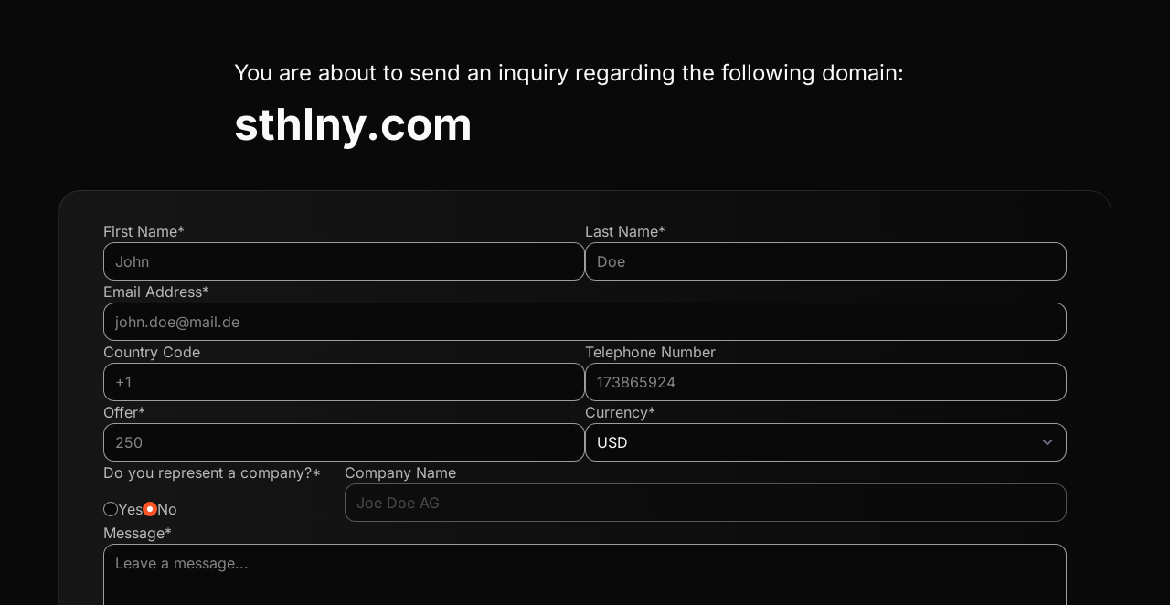

--- FILE ---
content_type: application/javascript
request_url: https://www.mydomaincontact.com/build/assets/app-C1-XIpUa.js
body_size: 34079
content:
function Te(e,t){return function(){return e.apply(t,arguments)}}const{toString:ve}=Object.prototype,{getPrototypeOf:oe}=Object,J=(e=>t=>{const n=ve.call(t);return e[n]||(e[n]=n.slice(8,-1).toLowerCase())})(Object.create(null)),A=e=>(e=e.toLowerCase(),t=>J(t)===e),V=e=>t=>typeof t===e,{isArray:L}=Array,k=V("undefined");function Xe(e){return e!==null&&!k(e)&&e.constructor!==null&&!k(e.constructor)&&O(e.constructor.isBuffer)&&e.constructor.isBuffer(e)}const Ae=A("ArrayBuffer");function Ge(e){let t;return typeof ArrayBuffer<"u"&&ArrayBuffer.isView?t=ArrayBuffer.isView(e):t=e&&e.buffer&&Ae(e.buffer),t}const Qe=V("string"),O=V("function"),xe=V("number"),W=e=>e!==null&&typeof e=="object",Ze=e=>e===!0||e===!1,H=e=>{if(J(e)!=="object")return!1;const t=oe(e);return(t===null||t===Object.prototype||Object.getPrototypeOf(t)===null)&&!(Symbol.toStringTag in e)&&!(Symbol.iterator in e)},Ye=A("Date"),et=A("File"),tt=A("Blob"),nt=A("FileList"),rt=e=>W(e)&&O(e.pipe),st=e=>{let t;return e&&(typeof FormData=="function"&&e instanceof FormData||O(e.append)&&((t=J(e))==="formdata"||t==="object"&&O(e.toString)&&e.toString()==="[object FormData]"))},ot=A("URLSearchParams"),[it,at,ct,ut]=["ReadableStream","Request","Response","Headers"].map(A),lt=e=>e.trim?e.trim():e.replace(/^[\s\uFEFF\xA0]+|[\s\uFEFF\xA0]+$/g,"");function j(e,t,{allOwnKeys:n=!1}={}){if(e===null||typeof e>"u")return;let r,s;if(typeof e!="object"&&(e=[e]),L(e))for(r=0,s=e.length;r<s;r++)t.call(null,e[r],r,e);else{const o=n?Object.getOwnPropertyNames(e):Object.keys(e),i=o.length;let c;for(r=0;r<i;r++)c=o[r],t.call(null,e[c],c,e)}}function Ce(e,t){t=t.toLowerCase();const n=Object.keys(e);let r=n.length,s;for(;r-- >0;)if(s=n[r],t===s.toLowerCase())return s;return null}const Ne=typeof globalThis<"u"?globalThis:typeof self<"u"?self:typeof window<"u"?window:global,Pe=e=>!k(e)&&e!==Ne;function Z(){const{caseless:e}=Pe(this)&&this||{},t={},n=(r,s)=>{const o=e&&Ce(t,s)||s;H(t[o])&&H(r)?t[o]=Z(t[o],r):H(r)?t[o]=Z({},r):L(r)?t[o]=r.slice():t[o]=r};for(let r=0,s=arguments.length;r<s;r++)arguments[r]&&j(arguments[r],n);return t}const ft=(e,t,n,{allOwnKeys:r}={})=>(j(t,(s,o)=>{n&&O(s)?e[o]=Te(s,n):e[o]=s},{allOwnKeys:r}),e),dt=e=>(e.charCodeAt(0)===65279&&(e=e.slice(1)),e),pt=(e,t,n,r)=>{e.prototype=Object.create(t.prototype,r),e.prototype.constructor=e,Object.defineProperty(e,"super",{value:t.prototype}),n&&Object.assign(e.prototype,n)},ht=(e,t,n,r)=>{let s,o,i;const c={};if(t=t||{},e==null)return t;do{for(s=Object.getOwnPropertyNames(e),o=s.length;o-- >0;)i=s[o],(!r||r(i,e,t))&&!c[i]&&(t[i]=e[i],c[i]=!0);e=n!==!1&&oe(e)}while(e&&(!n||n(e,t))&&e!==Object.prototype);return t},mt=(e,t,n)=>{e=String(e),(n===void 0||n>e.length)&&(n=e.length),n-=t.length;const r=e.indexOf(t,n);return r!==-1&&r===n},yt=e=>{if(!e)return null;if(L(e))return e;let t=e.length;if(!xe(t))return null;const n=new Array(t);for(;t-- >0;)n[t]=e[t];return n},wt=(e=>t=>e&&t instanceof e)(typeof Uint8Array<"u"&&oe(Uint8Array)),bt=(e,t)=>{const r=(e&&e[Symbol.iterator]).call(e);let s;for(;(s=r.next())&&!s.done;){const o=s.value;t.call(e,o[0],o[1])}},Et=(e,t)=>{let n;const r=[];for(;(n=e.exec(t))!==null;)r.push(n);return r},Rt=A("HTMLFormElement"),St=e=>e.toLowerCase().replace(/[-_\s]([a-z\d])(\w*)/g,function(n,r,s){return r.toUpperCase()+s}),fe=(({hasOwnProperty:e})=>(t,n)=>e.call(t,n))(Object.prototype),gt=A("RegExp"),Fe=(e,t)=>{const n=Object.getOwnPropertyDescriptors(e),r={};j(n,(s,o)=>{let i;(i=t(s,o,e))!==!1&&(r[o]=i||s)}),Object.defineProperties(e,r)},Ot=e=>{Fe(e,(t,n)=>{if(O(e)&&["arguments","caller","callee"].indexOf(n)!==-1)return!1;const r=e[n];if(O(r)){if(t.enumerable=!1,"writable"in t){t.writable=!1;return}t.set||(t.set=()=>{throw Error("Can not rewrite read-only method '"+n+"'")})}})},Tt=(e,t)=>{const n={},r=s=>{s.forEach(o=>{n[o]=!0})};return L(e)?r(e):r(String(e).split(t)),n},At=()=>{},xt=(e,t)=>e!=null&&Number.isFinite(e=+e)?e:t,v="abcdefghijklmnopqrstuvwxyz",de="0123456789",_e={DIGIT:de,ALPHA:v,ALPHA_DIGIT:v+v.toUpperCase()+de},Ct=(e=16,t=_e.ALPHA_DIGIT)=>{let n="";const{length:r}=t;for(;e--;)n+=t[Math.random()*r|0];return n};function Nt(e){return!!(e&&O(e.append)&&e[Symbol.toStringTag]==="FormData"&&e[Symbol.iterator])}const Pt=e=>{const t=new Array(10),n=(r,s)=>{if(W(r)){if(t.indexOf(r)>=0)return;if(!("toJSON"in r)){t[s]=r;const o=L(r)?[]:{};return j(r,(i,c)=>{const f=n(i,s+1);!k(f)&&(o[c]=f)}),t[s]=void 0,o}}return r};return n(e,0)},Ft=A("AsyncFunction"),_t=e=>e&&(W(e)||O(e))&&O(e.then)&&O(e.catch),a={isArray:L,isArrayBuffer:Ae,isBuffer:Xe,isFormData:st,isArrayBufferView:Ge,isString:Qe,isNumber:xe,isBoolean:Ze,isObject:W,isPlainObject:H,isReadableStream:it,isRequest:at,isResponse:ct,isHeaders:ut,isUndefined:k,isDate:Ye,isFile:et,isBlob:tt,isRegExp:gt,isFunction:O,isStream:rt,isURLSearchParams:ot,isTypedArray:wt,isFileList:nt,forEach:j,merge:Z,extend:ft,trim:lt,stripBOM:dt,inherits:pt,toFlatObject:ht,kindOf:J,kindOfTest:A,endsWith:mt,toArray:yt,forEachEntry:bt,matchAll:Et,isHTMLForm:Rt,hasOwnProperty:fe,hasOwnProp:fe,reduceDescriptors:Fe,freezeMethods:Ot,toObjectSet:Tt,toCamelCase:St,noop:At,toFiniteNumber:xt,findKey:Ce,global:Ne,isContextDefined:Pe,ALPHABET:_e,generateString:Ct,isSpecCompliantForm:Nt,toJSONObject:Pt,isAsyncFn:Ft,isThenable:_t};function h(e,t,n,r,s){Error.call(this),Error.captureStackTrace?Error.captureStackTrace(this,this.constructor):this.stack=new Error().stack,this.message=e,this.name="AxiosError",t&&(this.code=t),n&&(this.config=n),r&&(this.request=r),s&&(this.response=s)}a.inherits(h,Error,{toJSON:function(){return{message:this.message,name:this.name,description:this.description,number:this.number,fileName:this.fileName,lineNumber:this.lineNumber,columnNumber:this.columnNumber,stack:this.stack,config:a.toJSONObject(this.config),code:this.code,status:this.response&&this.response.status?this.response.status:null}}});const Le=h.prototype,Be={};["ERR_BAD_OPTION_VALUE","ERR_BAD_OPTION","ECONNABORTED","ETIMEDOUT","ERR_NETWORK","ERR_FR_TOO_MANY_REDIRECTS","ERR_DEPRECATED","ERR_BAD_RESPONSE","ERR_BAD_REQUEST","ERR_CANCELED","ERR_NOT_SUPPORT","ERR_INVALID_URL"].forEach(e=>{Be[e]={value:e}});Object.defineProperties(h,Be);Object.defineProperty(Le,"isAxiosError",{value:!0});h.from=(e,t,n,r,s,o)=>{const i=Object.create(Le);return a.toFlatObject(e,i,function(f){return f!==Error.prototype},c=>c!=="isAxiosError"),h.call(i,e.message,t,n,r,s),i.cause=e,i.name=e.name,o&&Object.assign(i,o),i};const Lt=null;function Y(e){return a.isPlainObject(e)||a.isArray(e)}function De(e){return a.endsWith(e,"[]")?e.slice(0,-2):e}function pe(e,t,n){return e?e.concat(t).map(function(s,o){return s=De(s),!n&&o?"["+s+"]":s}).join(n?".":""):t}function Bt(e){return a.isArray(e)&&!e.some(Y)}const Dt=a.toFlatObject(a,{},null,function(t){return/^is[A-Z]/.test(t)});function $(e,t,n){if(!a.isObject(e))throw new TypeError("target must be an object");t=t||new FormData,n=a.toFlatObject(n,{metaTokens:!0,dots:!1,indexes:!1},!1,function(m,R){return!a.isUndefined(R[m])});const r=n.metaTokens,s=n.visitor||u,o=n.dots,i=n.indexes,f=(n.Blob||typeof Blob<"u"&&Blob)&&a.isSpecCompliantForm(t);if(!a.isFunction(s))throw new TypeError("visitor must be a function");function l(d){if(d===null)return"";if(a.isDate(d))return d.toISOString();if(!f&&a.isBlob(d))throw new h("Blob is not supported. Use a Buffer instead.");return a.isArrayBuffer(d)||a.isTypedArray(d)?f&&typeof Blob=="function"?new Blob([d]):Buffer.from(d):d}function u(d,m,R){let S=d;if(d&&!R&&typeof d=="object"){if(a.endsWith(m,"{}"))m=r?m:m.slice(0,-2),d=JSON.stringify(d);else if(a.isArray(d)&&Bt(d)||(a.isFileList(d)||a.endsWith(m,"[]"))&&(S=a.toArray(d)))return m=De(m),S.forEach(function(w,D){!(a.isUndefined(w)||w===null)&&t.append(i===!0?pe([m],D,o):i===null?m:m+"[]",l(w))}),!1}return Y(d)?!0:(t.append(pe(R,m,o),l(d)),!1)}const p=[],b=Object.assign(Dt,{defaultVisitor:u,convertValue:l,isVisitable:Y});function y(d,m){if(!a.isUndefined(d)){if(p.indexOf(d)!==-1)throw Error("Circular reference detected in "+m.join("."));p.push(d),a.forEach(d,function(S,x){(!(a.isUndefined(S)||S===null)&&s.call(t,S,a.isString(x)?x.trim():x,m,b))===!0&&y(S,m?m.concat(x):[x])}),p.pop()}}if(!a.isObject(e))throw new TypeError("data must be an object");return y(e),t}function he(e){const t={"!":"%21","'":"%27","(":"%28",")":"%29","~":"%7E","%20":"+","%00":"\0"};return encodeURIComponent(e).replace(/[!'()~]|%20|%00/g,function(r){return t[r]})}function ie(e,t){this._pairs=[],e&&$(e,this,t)}const Ue=ie.prototype;Ue.append=function(t,n){this._pairs.push([t,n])};Ue.toString=function(t){const n=t?function(r){return t.call(this,r,he)}:he;return this._pairs.map(function(s){return n(s[0])+"="+n(s[1])},"").join("&")};function Ut(e){return encodeURIComponent(e).replace(/%3A/gi,":").replace(/%24/g,"$").replace(/%2C/gi,",").replace(/%20/g,"+").replace(/%5B/gi,"[").replace(/%5D/gi,"]")}function ke(e,t,n){if(!t)return e;const r=n&&n.encode||Ut,s=n&&n.serialize;let o;if(s?o=s(t,n):o=a.isURLSearchParams(t)?t.toString():new ie(t,n).toString(r),o){const i=e.indexOf("#");i!==-1&&(e=e.slice(0,i)),e+=(e.indexOf("?")===-1?"?":"&")+o}return e}class me{constructor(){this.handlers=[]}use(t,n,r){return this.handlers.push({fulfilled:t,rejected:n,synchronous:r?r.synchronous:!1,runWhen:r?r.runWhen:null}),this.handlers.length-1}eject(t){this.handlers[t]&&(this.handlers[t]=null)}clear(){this.handlers&&(this.handlers=[])}forEach(t){a.forEach(this.handlers,function(r){r!==null&&t(r)})}}const je={silentJSONParsing:!0,forcedJSONParsing:!0,clarifyTimeoutError:!1},kt=typeof URLSearchParams<"u"?URLSearchParams:ie,jt=typeof FormData<"u"?FormData:null,qt=typeof Blob<"u"?Blob:null,Ht={isBrowser:!0,classes:{URLSearchParams:kt,FormData:jt,Blob:qt},protocols:["http","https","file","blob","url","data"]},ae=typeof window<"u"&&typeof document<"u",It=(e=>ae&&["ReactNative","NativeScript","NS"].indexOf(e)<0)(typeof navigator<"u"&&navigator.product),Mt=typeof WorkerGlobalScope<"u"&&self instanceof WorkerGlobalScope&&typeof self.importScripts=="function",zt=ae&&window.location.href||"http://localhost",Jt=Object.freeze(Object.defineProperty({__proto__:null,hasBrowserEnv:ae,hasStandardBrowserEnv:It,hasStandardBrowserWebWorkerEnv:Mt,origin:zt},Symbol.toStringTag,{value:"Module"})),T={...Jt,...Ht};function Vt(e,t){return $(e,new T.classes.URLSearchParams,Object.assign({visitor:function(n,r,s,o){return T.isNode&&a.isBuffer(n)?(this.append(r,n.toString("base64")),!1):o.defaultVisitor.apply(this,arguments)}},t))}function Wt(e){return a.matchAll(/\w+|\[(\w*)]/g,e).map(t=>t[0]==="[]"?"":t[1]||t[0])}function $t(e){const t={},n=Object.keys(e);let r;const s=n.length;let o;for(r=0;r<s;r++)o=n[r],t[o]=e[o];return t}function qe(e){function t(n,r,s,o){let i=n[o++];if(i==="__proto__")return!0;const c=Number.isFinite(+i),f=o>=n.length;return i=!i&&a.isArray(s)?s.length:i,f?(a.hasOwnProp(s,i)?s[i]=[s[i],r]:s[i]=r,!c):((!s[i]||!a.isObject(s[i]))&&(s[i]=[]),t(n,r,s[i],o)&&a.isArray(s[i])&&(s[i]=$t(s[i])),!c)}if(a.isFormData(e)&&a.isFunction(e.entries)){const n={};return a.forEachEntry(e,(r,s)=>{t(Wt(r),s,n,0)}),n}return null}function Kt(e,t,n){if(a.isString(e))try{return(t||JSON.parse)(e),a.trim(e)}catch(r){if(r.name!=="SyntaxError")throw r}return(n||JSON.stringify)(e)}const q={transitional:je,adapter:["xhr","http","fetch"],transformRequest:[function(t,n){const r=n.getContentType()||"",s=r.indexOf("application/json")>-1,o=a.isObject(t);if(o&&a.isHTMLForm(t)&&(t=new FormData(t)),a.isFormData(t))return s?JSON.stringify(qe(t)):t;if(a.isArrayBuffer(t)||a.isBuffer(t)||a.isStream(t)||a.isFile(t)||a.isBlob(t)||a.isReadableStream(t))return t;if(a.isArrayBufferView(t))return t.buffer;if(a.isURLSearchParams(t))return n.setContentType("application/x-www-form-urlencoded;charset=utf-8",!1),t.toString();let c;if(o){if(r.indexOf("application/x-www-form-urlencoded")>-1)return Vt(t,this.formSerializer).toString();if((c=a.isFileList(t))||r.indexOf("multipart/form-data")>-1){const f=this.env&&this.env.FormData;return $(c?{"files[]":t}:t,f&&new f,this.formSerializer)}}return o||s?(n.setContentType("application/json",!1),Kt(t)):t}],transformResponse:[function(t){const n=this.transitional||q.transitional,r=n&&n.forcedJSONParsing,s=this.responseType==="json";if(a.isResponse(t)||a.isReadableStream(t))return t;if(t&&a.isString(t)&&(r&&!this.responseType||s)){const i=!(n&&n.silentJSONParsing)&&s;try{return JSON.parse(t)}catch(c){if(i)throw c.name==="SyntaxError"?h.from(c,h.ERR_BAD_RESPONSE,this,null,this.response):c}}return t}],timeout:0,xsrfCookieName:"XSRF-TOKEN",xsrfHeaderName:"X-XSRF-TOKEN",maxContentLength:-1,maxBodyLength:-1,env:{FormData:T.classes.FormData,Blob:T.classes.Blob},validateStatus:function(t){return t>=200&&t<300},headers:{common:{Accept:"application/json, text/plain, */*","Content-Type":void 0}}};a.forEach(["delete","get","head","post","put","patch"],e=>{q.headers[e]={}});const vt=a.toObjectSet(["age","authorization","content-length","content-type","etag","expires","from","host","if-modified-since","if-unmodified-since","last-modified","location","max-forwards","proxy-authorization","referer","retry-after","user-agent"]),Xt=e=>{const t={};let n,r,s;return e&&e.split(`
`).forEach(function(i){s=i.indexOf(":"),n=i.substring(0,s).trim().toLowerCase(),r=i.substring(s+1).trim(),!(!n||t[n]&&vt[n])&&(n==="set-cookie"?t[n]?t[n].push(r):t[n]=[r]:t[n]=t[n]?t[n]+", "+r:r)}),t},ye=Symbol("internals");function U(e){return e&&String(e).trim().toLowerCase()}function I(e){return e===!1||e==null?e:a.isArray(e)?e.map(I):String(e)}function Gt(e){const t=Object.create(null),n=/([^\s,;=]+)\s*(?:=\s*([^,;]+))?/g;let r;for(;r=n.exec(e);)t[r[1]]=r[2];return t}const Qt=e=>/^[-_a-zA-Z0-9^`|~,!#$%&'*+.]+$/.test(e.trim());function X(e,t,n,r,s){if(a.isFunction(r))return r.call(this,t,n);if(s&&(t=n),!!a.isString(t)){if(a.isString(r))return t.indexOf(r)!==-1;if(a.isRegExp(r))return r.test(t)}}function Zt(e){return e.trim().toLowerCase().replace(/([a-z\d])(\w*)/g,(t,n,r)=>n.toUpperCase()+r)}function Yt(e,t){const n=a.toCamelCase(" "+t);["get","set","has"].forEach(r=>{Object.defineProperty(e,r+n,{value:function(s,o,i){return this[r].call(this,t,s,o,i)},configurable:!0})})}class g{constructor(t){t&&this.set(t)}set(t,n,r){const s=this;function o(c,f,l){const u=U(f);if(!u)throw new Error("header name must be a non-empty string");const p=a.findKey(s,u);(!p||s[p]===void 0||l===!0||l===void 0&&s[p]!==!1)&&(s[p||f]=I(c))}const i=(c,f)=>a.forEach(c,(l,u)=>o(l,u,f));if(a.isPlainObject(t)||t instanceof this.constructor)i(t,n);else if(a.isString(t)&&(t=t.trim())&&!Qt(t))i(Xt(t),n);else if(a.isHeaders(t))for(const[c,f]of t.entries())o(f,c,r);else t!=null&&o(n,t,r);return this}get(t,n){if(t=U(t),t){const r=a.findKey(this,t);if(r){const s=this[r];if(!n)return s;if(n===!0)return Gt(s);if(a.isFunction(n))return n.call(this,s,r);if(a.isRegExp(n))return n.exec(s);throw new TypeError("parser must be boolean|regexp|function")}}}has(t,n){if(t=U(t),t){const r=a.findKey(this,t);return!!(r&&this[r]!==void 0&&(!n||X(this,this[r],r,n)))}return!1}delete(t,n){const r=this;let s=!1;function o(i){if(i=U(i),i){const c=a.findKey(r,i);c&&(!n||X(r,r[c],c,n))&&(delete r[c],s=!0)}}return a.isArray(t)?t.forEach(o):o(t),s}clear(t){const n=Object.keys(this);let r=n.length,s=!1;for(;r--;){const o=n[r];(!t||X(this,this[o],o,t,!0))&&(delete this[o],s=!0)}return s}normalize(t){const n=this,r={};return a.forEach(this,(s,o)=>{const i=a.findKey(r,o);if(i){n[i]=I(s),delete n[o];return}const c=t?Zt(o):String(o).trim();c!==o&&delete n[o],n[c]=I(s),r[c]=!0}),this}concat(...t){return this.constructor.concat(this,...t)}toJSON(t){const n=Object.create(null);return a.forEach(this,(r,s)=>{r!=null&&r!==!1&&(n[s]=t&&a.isArray(r)?r.join(", "):r)}),n}[Symbol.iterator](){return Object.entries(this.toJSON())[Symbol.iterator]()}toString(){return Object.entries(this.toJSON()).map(([t,n])=>t+": "+n).join(`
`)}get[Symbol.toStringTag](){return"AxiosHeaders"}static from(t){return t instanceof this?t:new this(t)}static concat(t,...n){const r=new this(t);return n.forEach(s=>r.set(s)),r}static accessor(t){const r=(this[ye]=this[ye]={accessors:{}}).accessors,s=this.prototype;function o(i){const c=U(i);r[c]||(Yt(s,i),r[c]=!0)}return a.isArray(t)?t.forEach(o):o(t),this}}g.accessor(["Content-Type","Content-Length","Accept","Accept-Encoding","User-Agent","Authorization"]);a.reduceDescriptors(g.prototype,({value:e},t)=>{let n=t[0].toUpperCase()+t.slice(1);return{get:()=>e,set(r){this[n]=r}}});a.freezeMethods(g);function G(e,t){const n=this||q,r=t||n,s=g.from(r.headers);let o=r.data;return a.forEach(e,function(c){o=c.call(n,o,s.normalize(),t?t.status:void 0)}),s.normalize(),o}function He(e){return!!(e&&e.__CANCEL__)}function B(e,t,n){h.call(this,e??"canceled",h.ERR_CANCELED,t,n),this.name="CanceledError"}a.inherits(B,h,{__CANCEL__:!0});function Ie(e,t,n){const r=n.config.validateStatus;!n.status||!r||r(n.status)?e(n):t(new h("Request failed with status code "+n.status,[h.ERR_BAD_REQUEST,h.ERR_BAD_RESPONSE][Math.floor(n.status/100)-4],n.config,n.request,n))}function en(e){const t=/^([-+\w]{1,25})(:?\/\/|:)/.exec(e);return t&&t[1]||""}function tn(e,t){e=e||10;const n=new Array(e),r=new Array(e);let s=0,o=0,i;return t=t!==void 0?t:1e3,function(f){const l=Date.now(),u=r[o];i||(i=l),n[s]=f,r[s]=l;let p=o,b=0;for(;p!==s;)b+=n[p++],p=p%e;if(s=(s+1)%e,s===o&&(o=(o+1)%e),l-i<t)return;const y=u&&l-u;return y?Math.round(b*1e3/y):void 0}}function nn(e,t){let n=0;const r=1e3/t;let s=null;return function(){const i=this===!0,c=Date.now();if(i||c-n>r)return s&&(clearTimeout(s),s=null),n=c,e.apply(null,arguments);s||(s=setTimeout(()=>(s=null,n=Date.now(),e.apply(null,arguments)),r-(c-n)))}}const M=(e,t,n=3)=>{let r=0;const s=tn(50,250);return nn(o=>{const i=o.loaded,c=o.lengthComputable?o.total:void 0,f=i-r,l=s(f),u=i<=c;r=i;const p={loaded:i,total:c,progress:c?i/c:void 0,bytes:f,rate:l||void 0,estimated:l&&c&&u?(c-i)/l:void 0,event:o,lengthComputable:c!=null};p[t?"download":"upload"]=!0,e(p)},n)},rn=T.hasStandardBrowserEnv?function(){const t=/(msie|trident)/i.test(navigator.userAgent),n=document.createElement("a");let r;function s(o){let i=o;return t&&(n.setAttribute("href",i),i=n.href),n.setAttribute("href",i),{href:n.href,protocol:n.protocol?n.protocol.replace(/:$/,""):"",host:n.host,search:n.search?n.search.replace(/^\?/,""):"",hash:n.hash?n.hash.replace(/^#/,""):"",hostname:n.hostname,port:n.port,pathname:n.pathname.charAt(0)==="/"?n.pathname:"/"+n.pathname}}return r=s(window.location.href),function(i){const c=a.isString(i)?s(i):i;return c.protocol===r.protocol&&c.host===r.host}}():function(){return function(){return!0}}(),sn=T.hasStandardBrowserEnv?{write(e,t,n,r,s,o){const i=[e+"="+encodeURIComponent(t)];a.isNumber(n)&&i.push("expires="+new Date(n).toGMTString()),a.isString(r)&&i.push("path="+r),a.isString(s)&&i.push("domain="+s),o===!0&&i.push("secure"),document.cookie=i.join("; ")},read(e){const t=document.cookie.match(new RegExp("(^|;\\s*)("+e+")=([^;]*)"));return t?decodeURIComponent(t[3]):null},remove(e){this.write(e,"",Date.now()-864e5)}}:{write(){},read(){return null},remove(){}};function on(e){return/^([a-z][a-z\d+\-.]*:)?\/\//i.test(e)}function an(e,t){return t?e.replace(/\/?\/$/,"")+"/"+t.replace(/^\/+/,""):e}function Me(e,t){return e&&!on(t)?an(e,t):t}const we=e=>e instanceof g?{...e}:e;function F(e,t){t=t||{};const n={};function r(l,u,p){return a.isPlainObject(l)&&a.isPlainObject(u)?a.merge.call({caseless:p},l,u):a.isPlainObject(u)?a.merge({},u):a.isArray(u)?u.slice():u}function s(l,u,p){if(a.isUndefined(u)){if(!a.isUndefined(l))return r(void 0,l,p)}else return r(l,u,p)}function o(l,u){if(!a.isUndefined(u))return r(void 0,u)}function i(l,u){if(a.isUndefined(u)){if(!a.isUndefined(l))return r(void 0,l)}else return r(void 0,u)}function c(l,u,p){if(p in t)return r(l,u);if(p in e)return r(void 0,l)}const f={url:o,method:o,data:o,baseURL:i,transformRequest:i,transformResponse:i,paramsSerializer:i,timeout:i,timeoutMessage:i,withCredentials:i,withXSRFToken:i,adapter:i,responseType:i,xsrfCookieName:i,xsrfHeaderName:i,onUploadProgress:i,onDownloadProgress:i,decompress:i,maxContentLength:i,maxBodyLength:i,beforeRedirect:i,transport:i,httpAgent:i,httpsAgent:i,cancelToken:i,socketPath:i,responseEncoding:i,validateStatus:c,headers:(l,u)=>s(we(l),we(u),!0)};return a.forEach(Object.keys(Object.assign({},e,t)),function(u){const p=f[u]||s,b=p(e[u],t[u],u);a.isUndefined(b)&&p!==c||(n[u]=b)}),n}const ze=e=>{const t=F({},e);let{data:n,withXSRFToken:r,xsrfHeaderName:s,xsrfCookieName:o,headers:i,auth:c}=t;t.headers=i=g.from(i),t.url=ke(Me(t.baseURL,t.url),e.params,e.paramsSerializer),c&&i.set("Authorization","Basic "+btoa((c.username||"")+":"+(c.password?unescape(encodeURIComponent(c.password)):"")));let f;if(a.isFormData(n)){if(T.hasStandardBrowserEnv||T.hasStandardBrowserWebWorkerEnv)i.setContentType(void 0);else if((f=i.getContentType())!==!1){const[l,...u]=f?f.split(";").map(p=>p.trim()).filter(Boolean):[];i.setContentType([l||"multipart/form-data",...u].join("; "))}}if(T.hasStandardBrowserEnv&&(r&&a.isFunction(r)&&(r=r(t)),r||r!==!1&&rn(t.url))){const l=s&&o&&sn.read(o);l&&i.set(s,l)}return t},cn=typeof XMLHttpRequest<"u",un=cn&&function(e){return new Promise(function(n,r){const s=ze(e);let o=s.data;const i=g.from(s.headers).normalize();let{responseType:c}=s,f;function l(){s.cancelToken&&s.cancelToken.unsubscribe(f),s.signal&&s.signal.removeEventListener("abort",f)}let u=new XMLHttpRequest;u.open(s.method.toUpperCase(),s.url,!0),u.timeout=s.timeout;function p(){if(!u)return;const y=g.from("getAllResponseHeaders"in u&&u.getAllResponseHeaders()),m={data:!c||c==="text"||c==="json"?u.responseText:u.response,status:u.status,statusText:u.statusText,headers:y,config:e,request:u};Ie(function(S){n(S),l()},function(S){r(S),l()},m),u=null}"onloadend"in u?u.onloadend=p:u.onreadystatechange=function(){!u||u.readyState!==4||u.status===0&&!(u.responseURL&&u.responseURL.indexOf("file:")===0)||setTimeout(p)},u.onabort=function(){u&&(r(new h("Request aborted",h.ECONNABORTED,s,u)),u=null)},u.onerror=function(){r(new h("Network Error",h.ERR_NETWORK,s,u)),u=null},u.ontimeout=function(){let d=s.timeout?"timeout of "+s.timeout+"ms exceeded":"timeout exceeded";const m=s.transitional||je;s.timeoutErrorMessage&&(d=s.timeoutErrorMessage),r(new h(d,m.clarifyTimeoutError?h.ETIMEDOUT:h.ECONNABORTED,s,u)),u=null},o===void 0&&i.setContentType(null),"setRequestHeader"in u&&a.forEach(i.toJSON(),function(d,m){u.setRequestHeader(m,d)}),a.isUndefined(s.withCredentials)||(u.withCredentials=!!s.withCredentials),c&&c!=="json"&&(u.responseType=s.responseType),typeof s.onDownloadProgress=="function"&&u.addEventListener("progress",M(s.onDownloadProgress,!0)),typeof s.onUploadProgress=="function"&&u.upload&&u.upload.addEventListener("progress",M(s.onUploadProgress)),(s.cancelToken||s.signal)&&(f=y=>{u&&(r(!y||y.type?new B(null,e,u):y),u.abort(),u=null)},s.cancelToken&&s.cancelToken.subscribe(f),s.signal&&(s.signal.aborted?f():s.signal.addEventListener("abort",f)));const b=en(s.url);if(b&&T.protocols.indexOf(b)===-1){r(new h("Unsupported protocol "+b+":",h.ERR_BAD_REQUEST,e));return}u.send(o||null)})},ln=(e,t)=>{let n=new AbortController,r;const s=function(f){if(!r){r=!0,i();const l=f instanceof Error?f:this.reason;n.abort(l instanceof h?l:new B(l instanceof Error?l.message:l))}};let o=t&&setTimeout(()=>{s(new h(`timeout ${t} of ms exceeded`,h.ETIMEDOUT))},t);const i=()=>{e&&(o&&clearTimeout(o),o=null,e.forEach(f=>{f&&(f.removeEventListener?f.removeEventListener("abort",s):f.unsubscribe(s))}),e=null)};e.forEach(f=>f&&f.addEventListener&&f.addEventListener("abort",s));const{signal:c}=n;return c.unsubscribe=i,[c,()=>{o&&clearTimeout(o),o=null}]},fn=function*(e,t){let n=e.byteLength;if(!t||n<t){yield e;return}let r=0,s;for(;r<n;)s=r+t,yield e.slice(r,s),r=s},dn=async function*(e,t,n){for await(const r of e)yield*fn(ArrayBuffer.isView(r)?r:await n(String(r)),t)},be=(e,t,n,r,s)=>{const o=dn(e,t,s);let i=0;return new ReadableStream({type:"bytes",async pull(c){const{done:f,value:l}=await o.next();if(f){c.close(),r();return}let u=l.byteLength;n&&n(i+=u),c.enqueue(new Uint8Array(l))},cancel(c){return r(c),o.return()}},{highWaterMark:2})},Ee=(e,t)=>{const n=e!=null;return r=>setTimeout(()=>t({lengthComputable:n,total:e,loaded:r}))},K=typeof fetch=="function"&&typeof Request=="function"&&typeof Response=="function",Je=K&&typeof ReadableStream=="function",ee=K&&(typeof TextEncoder=="function"?(e=>t=>e.encode(t))(new TextEncoder):async e=>new Uint8Array(await new Response(e).arrayBuffer())),pn=Je&&(()=>{let e=!1;const t=new Request(T.origin,{body:new ReadableStream,method:"POST",get duplex(){return e=!0,"half"}}).headers.has("Content-Type");return e&&!t})(),Re=64*1024,te=Je&&!!(()=>{try{return a.isReadableStream(new Response("").body)}catch{}})(),z={stream:te&&(e=>e.body)};K&&(e=>{["text","arrayBuffer","blob","formData","stream"].forEach(t=>{!z[t]&&(z[t]=a.isFunction(e[t])?n=>n[t]():(n,r)=>{throw new h(`Response type '${t}' is not supported`,h.ERR_NOT_SUPPORT,r)})})})(new Response);const hn=async e=>{if(e==null)return 0;if(a.isBlob(e))return e.size;if(a.isSpecCompliantForm(e))return(await new Request(e).arrayBuffer()).byteLength;if(a.isArrayBufferView(e))return e.byteLength;if(a.isURLSearchParams(e)&&(e=e+""),a.isString(e))return(await ee(e)).byteLength},mn=async(e,t)=>{const n=a.toFiniteNumber(e.getContentLength());return n??hn(t)},yn=K&&(async e=>{let{url:t,method:n,data:r,signal:s,cancelToken:o,timeout:i,onDownloadProgress:c,onUploadProgress:f,responseType:l,headers:u,withCredentials:p="same-origin",fetchOptions:b}=ze(e);l=l?(l+"").toLowerCase():"text";let[y,d]=s||o||i?ln([s,o],i):[],m,R;const S=()=>{!m&&setTimeout(()=>{y&&y.unsubscribe()}),m=!0};let x;try{if(f&&pn&&n!=="get"&&n!=="head"&&(x=await mn(u,r))!==0){let C=new Request(t,{method:"POST",body:r,duplex:"half"}),_;a.isFormData(r)&&(_=C.headers.get("content-type"))&&u.setContentType(_),C.body&&(r=be(C.body,Re,Ee(x,M(f)),null,ee))}a.isString(p)||(p=p?"cors":"omit"),R=new Request(t,{...b,signal:y,method:n.toUpperCase(),headers:u.normalize().toJSON(),body:r,duplex:"half",withCredentials:p});let w=await fetch(R);const D=te&&(l==="stream"||l==="response");if(te&&(c||D)){const C={};["status","statusText","headers"].forEach(le=>{C[le]=w[le]});const _=a.toFiniteNumber(w.headers.get("content-length"));w=new Response(be(w.body,Re,c&&Ee(_,M(c,!0)),D&&S,ee),C)}l=l||"text";let Ke=await z[a.findKey(z,l)||"text"](w,e);return!D&&S(),d&&d(),await new Promise((C,_)=>{Ie(C,_,{data:Ke,headers:g.from(w.headers),status:w.status,statusText:w.statusText,config:e,request:R})})}catch(w){throw S(),w&&w.name==="TypeError"&&/fetch/i.test(w.message)?Object.assign(new h("Network Error",h.ERR_NETWORK,e,R),{cause:w.cause||w}):h.from(w,w&&w.code,e,R)}}),ne={http:Lt,xhr:un,fetch:yn};a.forEach(ne,(e,t)=>{if(e){try{Object.defineProperty(e,"name",{value:t})}catch{}Object.defineProperty(e,"adapterName",{value:t})}});const Se=e=>`- ${e}`,wn=e=>a.isFunction(e)||e===null||e===!1,Ve={getAdapter:e=>{e=a.isArray(e)?e:[e];const{length:t}=e;let n,r;const s={};for(let o=0;o<t;o++){n=e[o];let i;if(r=n,!wn(n)&&(r=ne[(i=String(n)).toLowerCase()],r===void 0))throw new h(`Unknown adapter '${i}'`);if(r)break;s[i||"#"+o]=r}if(!r){const o=Object.entries(s).map(([c,f])=>`adapter ${c} `+(f===!1?"is not supported by the environment":"is not available in the build"));let i=t?o.length>1?`since :
`+o.map(Se).join(`
`):" "+Se(o[0]):"as no adapter specified";throw new h("There is no suitable adapter to dispatch the request "+i,"ERR_NOT_SUPPORT")}return r},adapters:ne};function Q(e){if(e.cancelToken&&e.cancelToken.throwIfRequested(),e.signal&&e.signal.aborted)throw new B(null,e)}function ge(e){return Q(e),e.headers=g.from(e.headers),e.data=G.call(e,e.transformRequest),["post","put","patch"].indexOf(e.method)!==-1&&e.headers.setContentType("application/x-www-form-urlencoded",!1),Ve.getAdapter(e.adapter||q.adapter)(e).then(function(r){return Q(e),r.data=G.call(e,e.transformResponse,r),r.headers=g.from(r.headers),r},function(r){return He(r)||(Q(e),r&&r.response&&(r.response.data=G.call(e,e.transformResponse,r.response),r.response.headers=g.from(r.response.headers))),Promise.reject(r)})}const We="1.7.2",ce={};["object","boolean","number","function","string","symbol"].forEach((e,t)=>{ce[e]=function(r){return typeof r===e||"a"+(t<1?"n ":" ")+e}});const Oe={};ce.transitional=function(t,n,r){function s(o,i){return"[Axios v"+We+"] Transitional option '"+o+"'"+i+(r?". "+r:"")}return(o,i,c)=>{if(t===!1)throw new h(s(i," has been removed"+(n?" in "+n:"")),h.ERR_DEPRECATED);return n&&!Oe[i]&&(Oe[i]=!0,console.warn(s(i," has been deprecated since v"+n+" and will be removed in the near future"))),t?t(o,i,c):!0}};function bn(e,t,n){if(typeof e!="object")throw new h("options must be an object",h.ERR_BAD_OPTION_VALUE);const r=Object.keys(e);let s=r.length;for(;s-- >0;){const o=r[s],i=t[o];if(i){const c=e[o],f=c===void 0||i(c,o,e);if(f!==!0)throw new h("option "+o+" must be "+f,h.ERR_BAD_OPTION_VALUE);continue}if(n!==!0)throw new h("Unknown option "+o,h.ERR_BAD_OPTION)}}const re={assertOptions:bn,validators:ce},N=re.validators;class P{constructor(t){this.defaults=t,this.interceptors={request:new me,response:new me}}async request(t,n){try{return await this._request(t,n)}catch(r){if(r instanceof Error){let s;Error.captureStackTrace?Error.captureStackTrace(s={}):s=new Error;const o=s.stack?s.stack.replace(/^.+\n/,""):"";try{r.stack?o&&!String(r.stack).endsWith(o.replace(/^.+\n.+\n/,""))&&(r.stack+=`
`+o):r.stack=o}catch{}}throw r}}_request(t,n){typeof t=="string"?(n=n||{},n.url=t):n=t||{},n=F(this.defaults,n);const{transitional:r,paramsSerializer:s,headers:o}=n;r!==void 0&&re.assertOptions(r,{silentJSONParsing:N.transitional(N.boolean),forcedJSONParsing:N.transitional(N.boolean),clarifyTimeoutError:N.transitional(N.boolean)},!1),s!=null&&(a.isFunction(s)?n.paramsSerializer={serialize:s}:re.assertOptions(s,{encode:N.function,serialize:N.function},!0)),n.method=(n.method||this.defaults.method||"get").toLowerCase();let i=o&&a.merge(o.common,o[n.method]);o&&a.forEach(["delete","get","head","post","put","patch","common"],d=>{delete o[d]}),n.headers=g.concat(i,o);const c=[];let f=!0;this.interceptors.request.forEach(function(m){typeof m.runWhen=="function"&&m.runWhen(n)===!1||(f=f&&m.synchronous,c.unshift(m.fulfilled,m.rejected))});const l=[];this.interceptors.response.forEach(function(m){l.push(m.fulfilled,m.rejected)});let u,p=0,b;if(!f){const d=[ge.bind(this),void 0];for(d.unshift.apply(d,c),d.push.apply(d,l),b=d.length,u=Promise.resolve(n);p<b;)u=u.then(d[p++],d[p++]);return u}b=c.length;let y=n;for(p=0;p<b;){const d=c[p++],m=c[p++];try{y=d(y)}catch(R){m.call(this,R);break}}try{u=ge.call(this,y)}catch(d){return Promise.reject(d)}for(p=0,b=l.length;p<b;)u=u.then(l[p++],l[p++]);return u}getUri(t){t=F(this.defaults,t);const n=Me(t.baseURL,t.url);return ke(n,t.params,t.paramsSerializer)}}a.forEach(["delete","get","head","options"],function(t){P.prototype[t]=function(n,r){return this.request(F(r||{},{method:t,url:n,data:(r||{}).data}))}});a.forEach(["post","put","patch"],function(t){function n(r){return function(o,i,c){return this.request(F(c||{},{method:t,headers:r?{"Content-Type":"multipart/form-data"}:{},url:o,data:i}))}}P.prototype[t]=n(),P.prototype[t+"Form"]=n(!0)});class ue{constructor(t){if(typeof t!="function")throw new TypeError("executor must be a function.");let n;this.promise=new Promise(function(o){n=o});const r=this;this.promise.then(s=>{if(!r._listeners)return;let o=r._listeners.length;for(;o-- >0;)r._listeners[o](s);r._listeners=null}),this.promise.then=s=>{let o;const i=new Promise(c=>{r.subscribe(c),o=c}).then(s);return i.cancel=function(){r.unsubscribe(o)},i},t(function(o,i,c){r.reason||(r.reason=new B(o,i,c),n(r.reason))})}throwIfRequested(){if(this.reason)throw this.reason}subscribe(t){if(this.reason){t(this.reason);return}this._listeners?this._listeners.push(t):this._listeners=[t]}unsubscribe(t){if(!this._listeners)return;const n=this._listeners.indexOf(t);n!==-1&&this._listeners.splice(n,1)}static source(){let t;return{token:new ue(function(s){t=s}),cancel:t}}}function En(e){return function(n){return e.apply(null,n)}}function Rn(e){return a.isObject(e)&&e.isAxiosError===!0}const se={Continue:100,SwitchingProtocols:101,Processing:102,EarlyHints:103,Ok:200,Created:201,Accepted:202,NonAuthoritativeInformation:203,NoContent:204,ResetContent:205,PartialContent:206,MultiStatus:207,AlreadyReported:208,ImUsed:226,MultipleChoices:300,MovedPermanently:301,Found:302,SeeOther:303,NotModified:304,UseProxy:305,Unused:306,TemporaryRedirect:307,PermanentRedirect:308,BadRequest:400,Unauthorized:401,PaymentRequired:402,Forbidden:403,NotFound:404,MethodNotAllowed:405,NotAcceptable:406,ProxyAuthenticationRequired:407,RequestTimeout:408,Conflict:409,Gone:410,LengthRequired:411,PreconditionFailed:412,PayloadTooLarge:413,UriTooLong:414,UnsupportedMediaType:415,RangeNotSatisfiable:416,ExpectationFailed:417,ImATeapot:418,MisdirectedRequest:421,UnprocessableEntity:422,Locked:423,FailedDependency:424,TooEarly:425,UpgradeRequired:426,PreconditionRequired:428,TooManyRequests:429,RequestHeaderFieldsTooLarge:431,UnavailableForLegalReasons:451,InternalServerError:500,NotImplemented:501,BadGateway:502,ServiceUnavailable:503,GatewayTimeout:504,HttpVersionNotSupported:505,VariantAlsoNegotiates:506,InsufficientStorage:507,LoopDetected:508,NotExtended:510,NetworkAuthenticationRequired:511};Object.entries(se).forEach(([e,t])=>{se[t]=e});function $e(e){const t=new P(e),n=Te(P.prototype.request,t);return a.extend(n,P.prototype,t,{allOwnKeys:!0}),a.extend(n,t,null,{allOwnKeys:!0}),n.create=function(s){return $e(F(e,s))},n}const E=$e(q);E.Axios=P;E.CanceledError=B;E.CancelToken=ue;E.isCancel=He;E.VERSION=We;E.toFormData=$;E.AxiosError=h;E.Cancel=E.CanceledError;E.all=function(t){return Promise.all(t)};E.spread=En;E.isAxiosError=Rn;E.mergeConfig=F;E.AxiosHeaders=g;E.formToJSON=e=>qe(a.isHTMLForm(e)?new FormData(e):e);E.getAdapter=Ve.getAdapter;E.HttpStatusCode=se;E.default=E;window.axios=E;window.axios.defaults.headers.common["X-Requested-With"]="XMLHttpRequest";
